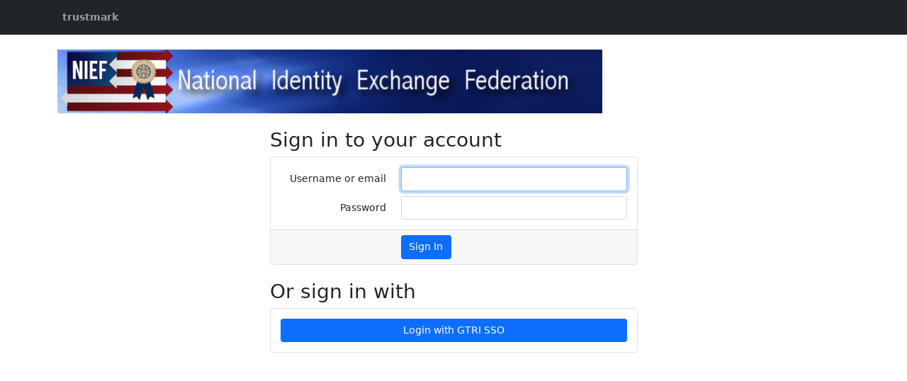

--- FILE ---
content_type: text/html;charset=utf-8
request_url: https://trustmark.nief.org/auth/realms/trustmark/protocol/openid-connect/auth?response_type=code&client_id=tat&state=hl1W_fLrN2mAimGQ0jesrxc6gyR_fUlc4FwIBpEacfo%3D&redirect_uri=https://trustmark.nief.org/tat/login/oauth2/code/keycloak
body_size: 6037
content:
    <!DOCTYPE html>
    <html class="">

    <head>
        <meta charset="utf-8">
        <meta http-equiv="Content-Type" content="text/html; charset=UTF-8"/>
        <meta name="robots" content="noindex, nofollow">

        <title>Sign in to trustmark</title>
        <link rel="icon" href="/auth/resources/is38j/login/tf/img/favicon.ico"/>
                <link href="/auth/resources/is38j/login/tf/vendor/bootstrap-5.1.3-dist/css/bootstrap.css" rel="stylesheet"/>
                <link href="/auth/resources/is38j/login/tf/stylesheets/bootstrap-hack.css" rel="stylesheet"/>
                <script src="/auth/resources/is38j/login/tf/vendor/bootstrap-5.1.3-dist/js/bootstrap.bundle.js" type="text/javascript"></script>
    </head>

    <body class="">
    <main class="">
        <div id="kc-header" class=" navbar navbar-expand-lg navbar-dark bg-dark">
            <div class="container">
                <ul class="navbar-nav me-auto">
                    <li id="kc-header-wrapper"
                        class=" nav-item nav-link fw-bold pe-4">trustmark</li>
                </ul>
            </div>
        </div>
        <div class="">

            <div class="container pt-4">
                <div class="row">
                    <div class="col-12">
                        <img src="/auth/resources/is38j/login/tf/images/nief-header.png" height="90em"/>
                    </div>
                </div>
            </div>

            <header class=" container pt-4" style="max-width: 540px">
                        <h2 id="kc-page-title">        Sign in to your account

</h2>
            </header>
            <div id="kc-content">
                <div id="kc-content-wrapper">


        <div id="kc-form" class="container" style="max-width: 540px;">
            <div id="kc-form-wrapper" class="border rounded card">
                    <form id="kc-form-login" onsubmit="login.disabled = true; return true;" action="https://trustmark.nief.org/auth/realms/trustmark/login-actions/authenticate?session_code=uAQUfzj9Hl_ut2flwlHFK-S2T0PJ9jrILdlF6Rux9JQ&amp;execution=dcdf94d7-d9b8-4ce7-8f4d-ffd7b9cd7c86&amp;client_id=tat&amp;tab_id=lr_RD_NwEpU"
                          method="post">
                        <div class="card-body pb-2">
                                <div class=" row pb-2">
                                    <label for="username"
                                           class=" col-4 col-form-label text-end">Username or email</label>

                                    <div class="col-8">
                                        <input tabindex="1" id="username"
                                               class="  form-control"
                                               name="username" value="" type="text" autofocus
                                               autocomplete="off"
                                               aria-invalid=""
                                               aria-describedby="input-error-username"
                                        />

                                    </div>


                                </div>

                            <div class=" row pb-2">
                                <label for="password"
                                       class=" col-4 col-form-label text-end">Password</label>

                                <div class="col-8">
                                    <input tabindex="2" id="password"
                                           class="  form-control"
                                           name="password" type="password" autocomplete="off"
                                           aria-invalid=""
                                           aria-describedby="input-error-password"
                                    />

                                </div>


                            </div>

                            <div class=" ">
                                <div id="kc-form-options">
                                </div>
                                <div class="">
                                </div>

                            </div>
                        </div>

                        <div id="kc-form-buttons" class=" card-footer">
                            <input type="hidden" id="id-hidden-input" name="credentialId"
                                   />

                            <div class="row">
                                <div class="col-4"></div>

                                <div class="col-8 text-start">
                                    <input tabindex="4"
                                           class="    btn btn-primary"
                                           name="login" id="kc-login" type="submit" value="Sign In"/>

                                </div>
                            </div>
                        </div>
                    </form>
            </div>

        </div>



            <div id="kc-social-providers" class=" container pt-4" style="max-width: 540px">
                <h2>Or sign in with</h2>

                <div class="  border rounded card">
                    <div class="card-body pb-2">
                        <a id="social-gtri-sso"
                           class="  btn btn-primary  w-100 mb-2"
                           type="button" href="/auth/realms/trustmark/broker/gtri-sso/login?client_id=tat&amp;tab_id=lr_RD_NwEpU&amp;session_code=uAQUfzj9Hl_ut2flwlHFK-S2T0PJ9jrILdlF6Rux9JQ">
                                <span class="">Login with GTRI SSO</span>
                        </a>
                    </div>
                </div>
            </div>


                </div>
            </div>

        </div>
    </main>

    <footer class="navbar navbar-expand-lg navbar-dark bg-dark mt-4 p-2">
        <div class="container">
            <div class="navbar-nav mx-auto">
                <a class="nav-link">&nbsp;</a>
            </div>
        </div>
    </footer>
    </body>
    </html>


--- FILE ---
content_type: text/css;charset=UTF-8
request_url: https://trustmark.nief.org/auth/resources/is38j/login/tf/stylesheets/bootstrap-hack.css
body_size: 125
content:
main {
    min-height: calc(100vh - 70px);
}

html {
    font-size: 14px !important;
}
